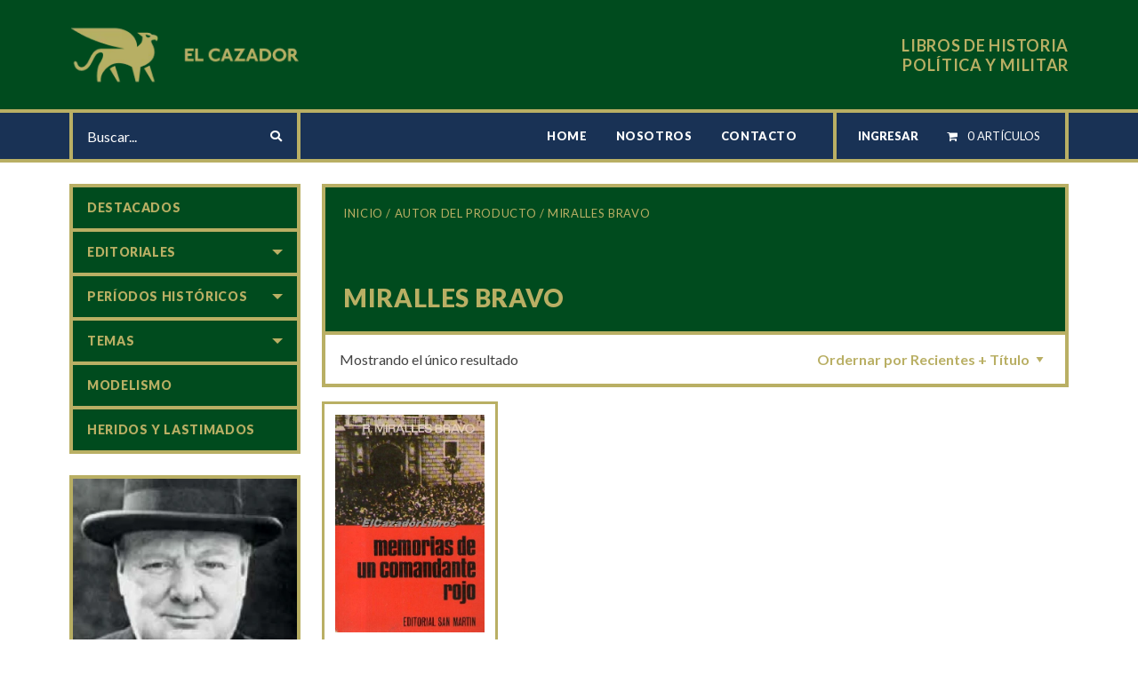

--- FILE ---
content_type: text/html; charset=UTF-8
request_url: https://elcazadorlibros.com.ar/autor/miralles-bravo/
body_size: 14484
content:
<!DOCTYPE html>
<!--[if IE 9]><html class="lt-ie10" lang="es" > <![endif]-->
<html class="no-js" lang="es" >
<head>
<meta charset="utf-8" />
<meta http-equiv="X-UA-Compatible" content="IE=edge">
<meta name="viewport" content="width=device-width, initial-scale=1.0" />
<title>Miralles Bravo &#8211; El Cazador</title>
<meta name='robots' content='max-image-preview:large' />
<style id='wp-img-auto-sizes-contain-inline-css' type='text/css'>
img:is([sizes=auto i],[sizes^="auto," i]){contain-intrinsic-size:3000px 1500px}
/*# sourceURL=wp-img-auto-sizes-contain-inline-css */
</style>
<style id='wp-block-library-inline-css' type='text/css'>
:root{--wp-block-synced-color:#7a00df;--wp-block-synced-color--rgb:122,0,223;--wp-bound-block-color:var(--wp-block-synced-color);--wp-editor-canvas-background:#ddd;--wp-admin-theme-color:#007cba;--wp-admin-theme-color--rgb:0,124,186;--wp-admin-theme-color-darker-10:#006ba1;--wp-admin-theme-color-darker-10--rgb:0,107,160.5;--wp-admin-theme-color-darker-20:#005a87;--wp-admin-theme-color-darker-20--rgb:0,90,135;--wp-admin-border-width-focus:2px}@media (min-resolution:192dpi){:root{--wp-admin-border-width-focus:1.5px}}.wp-element-button{cursor:pointer}:root .has-very-light-gray-background-color{background-color:#eee}:root .has-very-dark-gray-background-color{background-color:#313131}:root .has-very-light-gray-color{color:#eee}:root .has-very-dark-gray-color{color:#313131}:root .has-vivid-green-cyan-to-vivid-cyan-blue-gradient-background{background:linear-gradient(135deg,#00d084,#0693e3)}:root .has-purple-crush-gradient-background{background:linear-gradient(135deg,#34e2e4,#4721fb 50%,#ab1dfe)}:root .has-hazy-dawn-gradient-background{background:linear-gradient(135deg,#faaca8,#dad0ec)}:root .has-subdued-olive-gradient-background{background:linear-gradient(135deg,#fafae1,#67a671)}:root .has-atomic-cream-gradient-background{background:linear-gradient(135deg,#fdd79a,#004a59)}:root .has-nightshade-gradient-background{background:linear-gradient(135deg,#330968,#31cdcf)}:root .has-midnight-gradient-background{background:linear-gradient(135deg,#020381,#2874fc)}:root{--wp--preset--font-size--normal:16px;--wp--preset--font-size--huge:42px}.has-regular-font-size{font-size:1em}.has-larger-font-size{font-size:2.625em}.has-normal-font-size{font-size:var(--wp--preset--font-size--normal)}.has-huge-font-size{font-size:var(--wp--preset--font-size--huge)}.has-text-align-center{text-align:center}.has-text-align-left{text-align:left}.has-text-align-right{text-align:right}.has-fit-text{white-space:nowrap!important}#end-resizable-editor-section{display:none}.aligncenter{clear:both}.items-justified-left{justify-content:flex-start}.items-justified-center{justify-content:center}.items-justified-right{justify-content:flex-end}.items-justified-space-between{justify-content:space-between}.screen-reader-text{border:0;clip-path:inset(50%);height:1px;margin:-1px;overflow:hidden;padding:0;position:absolute;width:1px;word-wrap:normal!important}.screen-reader-text:focus{background-color:#ddd;clip-path:none;color:#444;display:block;font-size:1em;height:auto;left:5px;line-height:normal;padding:15px 23px 14px;text-decoration:none;top:5px;width:auto;z-index:100000}html :where(.has-border-color){border-style:solid}html :where([style*=border-top-color]){border-top-style:solid}html :where([style*=border-right-color]){border-right-style:solid}html :where([style*=border-bottom-color]){border-bottom-style:solid}html :where([style*=border-left-color]){border-left-style:solid}html :where([style*=border-width]){border-style:solid}html :where([style*=border-top-width]){border-top-style:solid}html :where([style*=border-right-width]){border-right-style:solid}html :where([style*=border-bottom-width]){border-bottom-style:solid}html :where([style*=border-left-width]){border-left-style:solid}html :where(img[class*=wp-image-]){height:auto;max-width:100%}:where(figure){margin:0 0 1em}html :where(.is-position-sticky){--wp-admin--admin-bar--position-offset:var(--wp-admin--admin-bar--height,0px)}@media screen and (max-width:600px){html :where(.is-position-sticky){--wp-admin--admin-bar--position-offset:0px}}

/*# sourceURL=wp-block-library-inline-css */
</style><link rel='stylesheet' id='wc-blocks-style-css' href='//elcazadorlibros.com.ar/wp-content/plugins/woocommerce/assets/client/blocks/wc-blocks.css' type='text/css' media='all' />
<style id='global-styles-inline-css' type='text/css'>
:root{--wp--preset--aspect-ratio--square: 1;--wp--preset--aspect-ratio--4-3: 4/3;--wp--preset--aspect-ratio--3-4: 3/4;--wp--preset--aspect-ratio--3-2: 3/2;--wp--preset--aspect-ratio--2-3: 2/3;--wp--preset--aspect-ratio--16-9: 16/9;--wp--preset--aspect-ratio--9-16: 9/16;--wp--preset--color--black: #000000;--wp--preset--color--cyan-bluish-gray: #abb8c3;--wp--preset--color--white: #ffffff;--wp--preset--color--pale-pink: #f78da7;--wp--preset--color--vivid-red: #cf2e2e;--wp--preset--color--luminous-vivid-orange: #ff6900;--wp--preset--color--luminous-vivid-amber: #fcb900;--wp--preset--color--light-green-cyan: #7bdcb5;--wp--preset--color--vivid-green-cyan: #00d084;--wp--preset--color--pale-cyan-blue: #8ed1fc;--wp--preset--color--vivid-cyan-blue: #0693e3;--wp--preset--color--vivid-purple: #9b51e0;--wp--preset--gradient--vivid-cyan-blue-to-vivid-purple: linear-gradient(135deg,rgb(6,147,227) 0%,rgb(155,81,224) 100%);--wp--preset--gradient--light-green-cyan-to-vivid-green-cyan: linear-gradient(135deg,rgb(122,220,180) 0%,rgb(0,208,130) 100%);--wp--preset--gradient--luminous-vivid-amber-to-luminous-vivid-orange: linear-gradient(135deg,rgb(252,185,0) 0%,rgb(255,105,0) 100%);--wp--preset--gradient--luminous-vivid-orange-to-vivid-red: linear-gradient(135deg,rgb(255,105,0) 0%,rgb(207,46,46) 100%);--wp--preset--gradient--very-light-gray-to-cyan-bluish-gray: linear-gradient(135deg,rgb(238,238,238) 0%,rgb(169,184,195) 100%);--wp--preset--gradient--cool-to-warm-spectrum: linear-gradient(135deg,rgb(74,234,220) 0%,rgb(151,120,209) 20%,rgb(207,42,186) 40%,rgb(238,44,130) 60%,rgb(251,105,98) 80%,rgb(254,248,76) 100%);--wp--preset--gradient--blush-light-purple: linear-gradient(135deg,rgb(255,206,236) 0%,rgb(152,150,240) 100%);--wp--preset--gradient--blush-bordeaux: linear-gradient(135deg,rgb(254,205,165) 0%,rgb(254,45,45) 50%,rgb(107,0,62) 100%);--wp--preset--gradient--luminous-dusk: linear-gradient(135deg,rgb(255,203,112) 0%,rgb(199,81,192) 50%,rgb(65,88,208) 100%);--wp--preset--gradient--pale-ocean: linear-gradient(135deg,rgb(255,245,203) 0%,rgb(182,227,212) 50%,rgb(51,167,181) 100%);--wp--preset--gradient--electric-grass: linear-gradient(135deg,rgb(202,248,128) 0%,rgb(113,206,126) 100%);--wp--preset--gradient--midnight: linear-gradient(135deg,rgb(2,3,129) 0%,rgb(40,116,252) 100%);--wp--preset--font-size--small: 13px;--wp--preset--font-size--medium: 20px;--wp--preset--font-size--large: 36px;--wp--preset--font-size--x-large: 42px;--wp--preset--spacing--20: 0.44rem;--wp--preset--spacing--30: 0.67rem;--wp--preset--spacing--40: 1rem;--wp--preset--spacing--50: 1.5rem;--wp--preset--spacing--60: 2.25rem;--wp--preset--spacing--70: 3.38rem;--wp--preset--spacing--80: 5.06rem;--wp--preset--shadow--natural: 6px 6px 9px rgba(0, 0, 0, 0.2);--wp--preset--shadow--deep: 12px 12px 50px rgba(0, 0, 0, 0.4);--wp--preset--shadow--sharp: 6px 6px 0px rgba(0, 0, 0, 0.2);--wp--preset--shadow--outlined: 6px 6px 0px -3px rgb(255, 255, 255), 6px 6px rgb(0, 0, 0);--wp--preset--shadow--crisp: 6px 6px 0px rgb(0, 0, 0);}:where(.is-layout-flex){gap: 0.5em;}:where(.is-layout-grid){gap: 0.5em;}body .is-layout-flex{display: flex;}.is-layout-flex{flex-wrap: wrap;align-items: center;}.is-layout-flex > :is(*, div){margin: 0;}body .is-layout-grid{display: grid;}.is-layout-grid > :is(*, div){margin: 0;}:where(.wp-block-columns.is-layout-flex){gap: 2em;}:where(.wp-block-columns.is-layout-grid){gap: 2em;}:where(.wp-block-post-template.is-layout-flex){gap: 1.25em;}:where(.wp-block-post-template.is-layout-grid){gap: 1.25em;}.has-black-color{color: var(--wp--preset--color--black) !important;}.has-cyan-bluish-gray-color{color: var(--wp--preset--color--cyan-bluish-gray) !important;}.has-white-color{color: var(--wp--preset--color--white) !important;}.has-pale-pink-color{color: var(--wp--preset--color--pale-pink) !important;}.has-vivid-red-color{color: var(--wp--preset--color--vivid-red) !important;}.has-luminous-vivid-orange-color{color: var(--wp--preset--color--luminous-vivid-orange) !important;}.has-luminous-vivid-amber-color{color: var(--wp--preset--color--luminous-vivid-amber) !important;}.has-light-green-cyan-color{color: var(--wp--preset--color--light-green-cyan) !important;}.has-vivid-green-cyan-color{color: var(--wp--preset--color--vivid-green-cyan) !important;}.has-pale-cyan-blue-color{color: var(--wp--preset--color--pale-cyan-blue) !important;}.has-vivid-cyan-blue-color{color: var(--wp--preset--color--vivid-cyan-blue) !important;}.has-vivid-purple-color{color: var(--wp--preset--color--vivid-purple) !important;}.has-black-background-color{background-color: var(--wp--preset--color--black) !important;}.has-cyan-bluish-gray-background-color{background-color: var(--wp--preset--color--cyan-bluish-gray) !important;}.has-white-background-color{background-color: var(--wp--preset--color--white) !important;}.has-pale-pink-background-color{background-color: var(--wp--preset--color--pale-pink) !important;}.has-vivid-red-background-color{background-color: var(--wp--preset--color--vivid-red) !important;}.has-luminous-vivid-orange-background-color{background-color: var(--wp--preset--color--luminous-vivid-orange) !important;}.has-luminous-vivid-amber-background-color{background-color: var(--wp--preset--color--luminous-vivid-amber) !important;}.has-light-green-cyan-background-color{background-color: var(--wp--preset--color--light-green-cyan) !important;}.has-vivid-green-cyan-background-color{background-color: var(--wp--preset--color--vivid-green-cyan) !important;}.has-pale-cyan-blue-background-color{background-color: var(--wp--preset--color--pale-cyan-blue) !important;}.has-vivid-cyan-blue-background-color{background-color: var(--wp--preset--color--vivid-cyan-blue) !important;}.has-vivid-purple-background-color{background-color: var(--wp--preset--color--vivid-purple) !important;}.has-black-border-color{border-color: var(--wp--preset--color--black) !important;}.has-cyan-bluish-gray-border-color{border-color: var(--wp--preset--color--cyan-bluish-gray) !important;}.has-white-border-color{border-color: var(--wp--preset--color--white) !important;}.has-pale-pink-border-color{border-color: var(--wp--preset--color--pale-pink) !important;}.has-vivid-red-border-color{border-color: var(--wp--preset--color--vivid-red) !important;}.has-luminous-vivid-orange-border-color{border-color: var(--wp--preset--color--luminous-vivid-orange) !important;}.has-luminous-vivid-amber-border-color{border-color: var(--wp--preset--color--luminous-vivid-amber) !important;}.has-light-green-cyan-border-color{border-color: var(--wp--preset--color--light-green-cyan) !important;}.has-vivid-green-cyan-border-color{border-color: var(--wp--preset--color--vivid-green-cyan) !important;}.has-pale-cyan-blue-border-color{border-color: var(--wp--preset--color--pale-cyan-blue) !important;}.has-vivid-cyan-blue-border-color{border-color: var(--wp--preset--color--vivid-cyan-blue) !important;}.has-vivid-purple-border-color{border-color: var(--wp--preset--color--vivid-purple) !important;}.has-vivid-cyan-blue-to-vivid-purple-gradient-background{background: var(--wp--preset--gradient--vivid-cyan-blue-to-vivid-purple) !important;}.has-light-green-cyan-to-vivid-green-cyan-gradient-background{background: var(--wp--preset--gradient--light-green-cyan-to-vivid-green-cyan) !important;}.has-luminous-vivid-amber-to-luminous-vivid-orange-gradient-background{background: var(--wp--preset--gradient--luminous-vivid-amber-to-luminous-vivid-orange) !important;}.has-luminous-vivid-orange-to-vivid-red-gradient-background{background: var(--wp--preset--gradient--luminous-vivid-orange-to-vivid-red) !important;}.has-very-light-gray-to-cyan-bluish-gray-gradient-background{background: var(--wp--preset--gradient--very-light-gray-to-cyan-bluish-gray) !important;}.has-cool-to-warm-spectrum-gradient-background{background: var(--wp--preset--gradient--cool-to-warm-spectrum) !important;}.has-blush-light-purple-gradient-background{background: var(--wp--preset--gradient--blush-light-purple) !important;}.has-blush-bordeaux-gradient-background{background: var(--wp--preset--gradient--blush-bordeaux) !important;}.has-luminous-dusk-gradient-background{background: var(--wp--preset--gradient--luminous-dusk) !important;}.has-pale-ocean-gradient-background{background: var(--wp--preset--gradient--pale-ocean) !important;}.has-electric-grass-gradient-background{background: var(--wp--preset--gradient--electric-grass) !important;}.has-midnight-gradient-background{background: var(--wp--preset--gradient--midnight) !important;}.has-small-font-size{font-size: var(--wp--preset--font-size--small) !important;}.has-medium-font-size{font-size: var(--wp--preset--font-size--medium) !important;}.has-large-font-size{font-size: var(--wp--preset--font-size--large) !important;}.has-x-large-font-size{font-size: var(--wp--preset--font-size--x-large) !important;}
/*# sourceURL=global-styles-inline-css */
</style>

<style id='classic-theme-styles-inline-css' type='text/css'>
/*! This file is auto-generated */
.wp-block-button__link{color:#fff;background-color:#32373c;border-radius:9999px;box-shadow:none;text-decoration:none;padding:calc(.667em + 2px) calc(1.333em + 2px);font-size:1.125em}.wp-block-file__button{background:#32373c;color:#fff;text-decoration:none}
/*# sourceURL=/wp-includes/css/classic-themes.min.css */
</style>
<link rel='stylesheet' id='wpmenucart-icons-css' href='//elcazadorlibros.com.ar/wp-content/plugins/woocommerce-menu-bar-cart/assets/css/wpmenucart-icons.min.css' type='text/css' media='all' />
<style id='wpmenucart-icons-inline-css' type='text/css'>
@font-face{font-family:WPMenuCart;src:url(https://elcazadorlibros.com.ar/wp-content/plugins/woocommerce-menu-bar-cart/assets/fonts/WPMenuCart.eot);src:url(https://elcazadorlibros.com.ar/wp-content/plugins/woocommerce-menu-bar-cart/assets/fonts/WPMenuCart.eot?#iefix) format('embedded-opentype'),url(https://elcazadorlibros.com.ar/wp-content/plugins/woocommerce-menu-bar-cart/assets/fonts/WPMenuCart.woff2) format('woff2'),url(https://elcazadorlibros.com.ar/wp-content/plugins/woocommerce-menu-bar-cart/assets/fonts/WPMenuCart.woff) format('woff'),url(https://elcazadorlibros.com.ar/wp-content/plugins/woocommerce-menu-bar-cart/assets/fonts/WPMenuCart.ttf) format('truetype'),url(https://elcazadorlibros.com.ar/wp-content/plugins/woocommerce-menu-bar-cart/assets/fonts/WPMenuCart.svg#WPMenuCart) format('svg');font-weight:400;font-style:normal;font-display:swap}
/*# sourceURL=wpmenucart-icons-inline-css */
</style>
<link rel='stylesheet' id='wpmenucart-css' href='//elcazadorlibros.com.ar/wp-content/plugins/woocommerce-menu-bar-cart/assets/css/wpmenucart-main.min.css' type='text/css' media='all' />
<link rel='stylesheet' id='woocommerce-layout-css' href='//elcazadorlibros.com.ar/wp-content/plugins/woocommerce/assets/css/woocommerce-layout.css' type='text/css' media='all' />
<link rel='stylesheet' id='woocommerce-smallscreen-css' href='//elcazadorlibros.com.ar/wp-content/plugins/woocommerce/assets/css/woocommerce-smallscreen.css' type='text/css' media='only screen and (max-width: 768px)' />
<link rel='stylesheet' id='woocommerce-general-css' href='//elcazadorlibros.com.ar/wp-content/plugins/woocommerce/assets/css/woocommerce.css' type='text/css' media='all' />
<style id='woocommerce-inline-inline-css' type='text/css'>
.woocommerce form .form-row .required { visibility: visible; }
/*# sourceURL=woocommerce-inline-inline-css */
</style>
<link rel='stylesheet' id='main-stylesheet-css' href='//elcazadorlibros.com.ar/wp-content/themes/elcazador/dist/assets/css/app.css' type='text/css' media='all' />
<link rel='stylesheet' id='wpb-google-fonts-css' href='//fonts.googleapis.com/css?family=Lato%3A300%2C400%2C700%2C900&#038;display=swap' type='text/css' media='all' />
<script type="text/javascript" src="//ajax.googleapis.com/ajax/libs/jquery/3.2.1/jquery.min.js" id="jquery-js"></script>
<script type="text/javascript" src="//elcazadorlibros.com.ar/wp-content/plugins/woocommerce/assets/js/jquery-blockui/jquery.blockUI.min.js" id="wc-jquery-blockui-js" defer="defer" data-wp-strategy="defer"></script>
<script type="text/javascript" id="wc-add-to-cart-js-extra">
/* <![CDATA[ */
var wc_add_to_cart_params = {"ajax_url":"/wp-admin/admin-ajax.php","wc_ajax_url":"/?wc-ajax=%%endpoint%%","i18n_view_cart":"Ver carrito","cart_url":"https://elcazadorlibros.com.ar/carrito/","is_cart":"","cart_redirect_after_add":"no"};
//# sourceURL=wc-add-to-cart-js-extra
/* ]]> */
</script>
<script type="text/javascript" src="//elcazadorlibros.com.ar/wp-content/plugins/woocommerce/assets/js/frontend/add-to-cart.min.js" id="wc-add-to-cart-js" defer="defer" data-wp-strategy="defer"></script>
<script type="text/javascript" src="//elcazadorlibros.com.ar/wp-content/plugins/woocommerce/assets/js/js-cookie/js.cookie.min.js" id="wc-js-cookie-js" defer="defer" data-wp-strategy="defer"></script>
<script type="text/javascript" id="woocommerce-js-extra">
/* <![CDATA[ */
var woocommerce_params = {"ajax_url":"/wp-admin/admin-ajax.php","wc_ajax_url":"/?wc-ajax=%%endpoint%%","i18n_password_show":"Mostrar contrase\u00f1a","i18n_password_hide":"Ocultar contrase\u00f1a"};
//# sourceURL=woocommerce-js-extra
/* ]]> */
</script>
<script type="text/javascript" src="//elcazadorlibros.com.ar/wp-content/plugins/woocommerce/assets/js/frontend/woocommerce.min.js" id="woocommerce-js" defer="defer" data-wp-strategy="defer"></script>
<link rel="https://api.w.org/" href="https://elcazadorlibros.com.ar/wp-json/" />
		<!-- GA Google Analytics @ https://m0n.co/ga -->
		<script async src="https://www.googletagmanager.com/gtag/js?id=UA-157211088-1"></script>
		<script>
			window.dataLayer = window.dataLayer || [];
			function gtag(){dataLayer.push(arguments);}
			gtag('js', new Date());
			gtag('config', 'UA-157211088-1');
		</script>

		<noscript><style>.woocommerce-product-gallery{ opacity: 1 !important; }</style></noscript>
	<link rel="icon" href="https://elcazadorlibros.com.ar/wp-content/uploads/cache/2025/12/cropped-logo-chico/2686509836.png" sizes="32x32" />
<link rel="icon" href="https://elcazadorlibros.com.ar/wp-content/uploads/cache/2025/12/cropped-logo-chico/3320392609.png" sizes="192x192" />
<link rel="apple-touch-icon" href="https://elcazadorlibros.com.ar/wp-content/uploads/cache/2025/12/cropped-logo-chico/3287278999.png" />
<meta name="msapplication-TileImage" content="https://elcazadorlibros.com.ar/wp-content/uploads/cache/2025/12/cropped-logo-chico/3649140596.png" />
</head>

<body data-rsssl=1 class="archive tax-pa_autor term-miralles-bravo term-870 wp-theme-elcazador theme-elcazador woocommerce woocommerce-page woocommerce-no-js">
<div class="site-body js-waypoints">

<header class="site-header">
        
        <div class=" site-header-top">
            <div class="grid-container">
                <div class="site-header-logo">
                    <a href="https://elcazadorlibros.com.ar/" rel="home" title="El Cazador">
                        <img src="//elcazadorlibros.com.ar/wp-content/themes/elcazador/dist/assets/images/logo-header.png" width="266" height="123" alt="El Cazador" title="El Cazador">
                    </a>
                </div>
                <div class="claim">LIBROS DE HISTORIA POLÍTICA Y MILITAR</div>            </div>
        </div>

        <div class="site-header-bottom">
            <div class="grid-container">
                <div class="search-container">
                    <form method="get" id="searchform" action="https://elcazadorlibros.com.ar/">
                        <input type="hidden" name="post_type" value="product" />
                        <input type="search" value="" name="s" id="s" placeholder="Buscar..." class="search-input">
                        <button type="submit" id="searchsubmit" class="button"><i class="fas fa-search"></i></button>
                    </form>
                </div>
                <div class="site-nav" id="site-nav">
                    <div class="cerrar-container"><a href="#" title="Cerrar" class="jq-controlNav"  data-target="#site-nav" data-relation="site-nav" ><i class="fas fa-times"></i> CERRAR</a></div>
                    <nav class="site-nav-content" role="navigation" id="site-nav-content">
                        <div>
                            <ul class="sitenav-ul menu">
                                <li id="menu-item-125" class="btn-home menu-item menu-item-type-post_type menu-item-object-page menu-item-home menu-item-125"><a href="https://elcazadorlibros.com.ar/">Home</a></li>
<li id="menu-item-16485" class="menu-item menu-item-type-post_type menu-item-object-page menu-item-16485"><a href="https://elcazadorlibros.com.ar/nosotros/">Nosotros</a></li>
<li id="menu-item-16478" class="menu-item menu-item-type-post_type menu-item-object-page menu-item-16478"><a href="https://elcazadorlibros.com.ar/contacto/">Contacto</a></li>
                            </ul>
                            <div class="header-cart-container">
                                <ul class="menu">
                                                                <li class="count"><a href="https://elcazadorlibros.com.ar/ingresar/" title="INGRESAR">INGRESAR</a></li>
                                <li class=" wpmenucartli wpmenucart-display-standard menu-item" id="wpmenucartli"><a class="wpmenucart-contents empty-wpmenucart-visible" href="https://elcazadorlibros.com.ar/tienda/" title="Empieza a comprar"><i class="wpmenucart-icon-shopping-cart-0" role="img" aria-label="Cart"></i><span class="cartcontents">0 artículos</span></a></li>                                </ul>
                            </div>
                        </div>
                    </nav>	
                </div>
                <div class="button-container"> 
                    <button id="button-menu-principal" class="button-menu jq-controlNav menu-nav-principal" type="button" data-target="#site-nav" data-relation="site-nav" >
                        <div id="nav-icon3">
                            <span></span>
                            <span></span>
                            <span></span>
                            <span></span>
                        </div>
                    </button> 
                </div>
            </div>
        </div>

</header>
<div class="site-content cf">
    
<main id="content" class="grid-container padding-horizontal-0">
	<div class="grid-x">
		<div class="cell small-order-2 page-content">

            <header class="archive-header" style="background-image: url(); background-repeat: no-repeat; background-position: right center; background-size: auto 100%;">
                <div class="breadcrumbs-container">
                        <nav class="woocommerce-breadcrumb" aria-label="Breadcrumb"><a href="https://elcazadorlibros.com.ar">Inicio</a>&nbsp;&#47;&nbsp;Autor del producto&nbsp;&#47;&nbsp;Miralles Bravo</nav>                </div>
                <div class="archive-header-data">
                    <h1 class="archive-title">Miralles Bravo</h1>
                    <div class="archive-description"></div>
                </div>
            </header>

            <div class="theme-wc--ordering-content"><div class="woocommerce-notices-wrapper"></div><p class="woocommerce-result-count" role="alert" aria-relevant="all" >
	Mostrando el único resultado</p>
<form class="woocommerce-ordering" method="get">
		<select
		name="orderby"
		class="orderby"
					aria-label="Pedido de la tienda"
			>
					<option value="date" >Más recientes</option>
					<option value="nameasc" >Nombre (A-Z)</option>
					<option value="namedesc" >Nombre (Z-A)</option>
					<option value="priceasc" >Precio: menor a mayor</option>
					<option value="pricedesce" >Precio: mayor a menor</option>
					<option value="new_default_list"  selected='selected'>Ordernar por Recientes + Título</option>
			</select>
	<input type="hidden" name="paged" value="1" />
	</form>
</div><ul class="grid-x small-up-2 medium-up-2 c900-up-3 large-up-4  product-list" data-equalizer data-equalize-by-row="true"><li class="product cell text-left product-item-thumb type-product post-11336 status-publish first outofstock product_cat-de-19-a-1939 product_cat-guerra-civil-espanola-de-19-a-1939 product_cat-periodos-historicos has-post-thumbnail sold-individually purchasable product-type-simple">
    <a href="https://elcazadorlibros.com.ar/producto/memorias-de-un-comandante-rojo/" title="">
         <div class="prod-thumb-content">
                <figure><img width="405" height="590" src="https://elcazadorlibros.com.ar/wp-content/uploads/2019/10/Memorias-de-un-comandante-rojo.jpg" class="attachment-attachment-full size-attachment-full wp-post-image" alt="" decoding="async" fetchpriority="high" srcset="https://elcazadorlibros.com.ar/wp-content/uploads/2019/10/Memorias-de-un-comandante-rojo.jpg 405w, https://elcazadorlibros.com.ar/wp-content/uploads/2019/10/Memorias-de-un-comandante-rojo-206x300.jpg 206w" sizes="(max-width: 405px) 100vw, 405px" /></figure>        </div>
        <div class="prod-data" data-equalizer-watch>
            <div class="prod-data-top"><h3 class="title">Memorias de un comandante rojo</h3><div class="autor"> de Miralles Bravo</div><div class="editorial">San Martin</div></div><div class="price-content"><span class="nostock">SIN STOCK</span></div>        </div>
        <div class="button prod-thumb-button">MÁS INFORMACIÓN</div>
    </a>
</li></ul>
<div class="theme-wc--prod-footer"><span class="theme-wc--prod-footer-iva">Todos los precios incluyen IVA </span></div>		</div>
		<aside class="cell medium-5 product-aside small-order-1">  
		<div>
					<a href="#" title="CATEGORIAS" class="jq-categorias categorias-small" data-target=".categorias-list-container"><span>CATEGORIAS</span>
						<button id="button-menu-categorias" class="button-menu" type="button" >
							<div class="nav-icon">
								<span></span>
								<span></span>
								<span></span>
								<span></span>
							</div>
						</button> 
					</a>
				<div>
				<div class="categorias-list-container"><section class="products-filter-container"><ul class="vertical menu accordion-menu products-filter-ul" data-accordion-menu ><li class="" data-tid="2452"><a href="https://elcazadorlibros.com.ar/categoria-producto/destacados/" title="Destacados">Destacados</a></li><li class="" data-tid="15"><a href="https://elcazadorlibros.com.ar/categoria-producto/editoriales/" title="Editoriales">Editoriales</a><ul class=""><li class="" data-tid="3036"><a href="https://elcazadorlibros.com.ar/categoria-producto/editoriales/elcazador/?" title="El Cazador" class="">El Cazador </a></li><li class="" data-tid="2913"><a href="https://elcazadorlibros.com.ar/categoria-producto/editoriales/actas/?" title="Actas" class="">Actas </a></li><li class="" data-tid="2517"><a href="https://elcazadorlibros.com.ar/categoria-producto/editoriales/almena/?" title="Almena" class="">Almena </a><ul class=""><li class="" data-tid="3274"><a href="https://elcazadorlibros.com.ar/categoria-producto/editoriales/almena/coleccion-libros-almena/?" title="Colección Libros" class="">Colección Libros</a></li><li class="" data-tid="3273"><a href="https://elcazadorlibros.com.ar/categoria-producto/editoriales/almena/guerreros-y-batallas/?" title="Guerreros y Batallas" class="">Guerreros y Batallas</a></li><li class="" data-tid="3275"><a href="https://elcazadorlibros.com.ar/categoria-producto/editoriales/almena/imagenes-de-guerra/?" title="Imágenes de guerra" class="">Imágenes de guerra</a></li></ul></li><li class="" data-tid="2518"><a href="https://elcazadorlibros.com.ar/categoria-producto/editoriales/despertaferro/?" title="Desperta Ferro" class="">Desperta Ferro </a><ul class=""><li class="" data-tid="3060"><a href="https://elcazadorlibros.com.ar/categoria-producto/editoriales/despertaferro/coleccion-libros/?" title="Coleccion Libros" class="">Coleccion Libros</a></li><li class="" data-tid="3303"><a href="https://elcazadorlibros.com.ar/categoria-producto/editoriales/despertaferro/antigua-y-medieval/?" title="Revista Antigua y Medieval" class="">Revista Antigua y Medieval</a></li><li class="" data-tid="3199"><a href="https://elcazadorlibros.com.ar/categoria-producto/editoriales/despertaferro/moderna/?" title="Revista Moderna" class="">Revista Moderna</a></li><li class="" data-tid="3058"><a href="https://elcazadorlibros.com.ar/categoria-producto/editoriales/despertaferro/contemporanea/?" title="Revista Contemporánea" class="">Revista Contemporánea</a></li><li class="" data-tid="3059"><a href="https://elcazadorlibros.com.ar/categoria-producto/editoriales/despertaferro/especiales/?" title="Especiales" class="">Especiales</a></li><li class="" data-tid="3272"><a href="https://elcazadorlibros.com.ar/categoria-producto/editoriales/despertaferro/ucronias/?" title="Ucronías" class="">Ucronías</a></li></ul></li><li class="" data-tid="2978"><a href="https://elcazadorlibros.com.ar/categoria-producto/editoriales/galland/?" title="Galland" class="">Galland </a><ul class=""><li class="" data-tid="3380"><a href="https://elcazadorlibros.com.ar/categoria-producto/editoriales/galland/revista-ares/?" title="Revista Ares" class="">Revista Ares</a></li><li class="" data-tid="3027"><a href="https://elcazadorlibros.com.ar/categoria-producto/editoriales/galland/coleccionlibros/?" title="Coleccion Libros" class="">Coleccion Libros</a></li><li class="" data-tid="3026"><a href="https://elcazadorlibros.com.ar/categoria-producto/editoriales/galland/coleccionstug3/?" title="Coleccion StuG3" class="">Coleccion StuG3</a></li></ul></li><li class="" data-tid="2516"><a href="https://elcazadorlibros.com.ar/categoria-producto/editoriales/hrm/?" title="HRM" class="">HRM </a></li><li class="" data-tid="2515"><a href="https://elcazadorlibros.com.ar/categoria-producto/editoriales/salamina/?" title="Salamina" class="">Salamina </a></li><li class="" data-tid="2589"><a href="https://elcazadorlibros.com.ar/categoria-producto/editoriales/stuka/?" title="Stuka" class="">Stuka </a></li><li class="" data-tid="2453"><a href="https://elcazadorlibros.com.ar/categoria-producto/editoriales/san-martin/?" title="San Martín" class="">San Martín </a><ul class=""><li class="" data-tid="2458"><a href="https://elcazadorlibros.com.ar/categoria-producto/editoriales/san-martin/armas/?" title="Armas" class="">Armas</a></li><li class="" data-tid="2455"><a href="https://elcazadorlibros.com.ar/categoria-producto/editoriales/san-martin/batallas/?" title="Batallas" class="">Batallas</a></li><li class="" data-tid="2454"><a href="https://elcazadorlibros.com.ar/categoria-producto/editoriales/san-martin/campanas/?" title="Campañas" class="">Campañas</a></li><li class="" data-tid="2457"><a href="https://elcazadorlibros.com.ar/categoria-producto/editoriales/san-martin/conflicto-humano/?" title="Conflicto humano" class="">Conflicto humano</a></li><li class="" data-tid="2461"><a href="https://elcazadorlibros.com.ar/categoria-producto/editoriales/san-martin/extra/?" title="Extra" class="">Extra</a></li><li class="" data-tid="2456"><a href="https://elcazadorlibros.com.ar/categoria-producto/editoriales/san-martin/personajes/?" title="Personajes" class="">Personajes</a></li><li class="" data-tid="2460"><a href="https://elcazadorlibros.com.ar/categoria-producto/editoriales/san-martin/politicos/?" title="Políticos" class="">Políticos</a></li><li class="" data-tid="2462"><a href="https://elcazadorlibros.com.ar/categoria-producto/editoriales/san-martin/uniformes/?" title="Uniformes" class="">Uniformes</a></li></ul></li><li class="" data-tid="2909"><a href="https://elcazadorlibros.com.ar/categoria-producto/editoriales/vergaralibrosdeguerra/?" title="Vergara Libros de Guerra" class="">Vergara Libros de Guerra </a></li><li class="" data-tid="46"><a href="https://elcazadorlibros.com.ar/categoria-producto/editoriales/coleccion-nunez-padin/?" title="Colección Núñez Padín" class="">Colección Núñez Padín </a></li><li class="" data-tid="40"><a href="https://elcazadorlibros.com.ar/categoria-producto/editoriales/osprey-en-castellano/?" title="Osprey en castellano" class="">Osprey en castellano </a><ul class=""><li class="" data-tid="45"><a href="https://elcazadorlibros.com.ar/categoria-producto/editoriales/osprey-en-castellano/aviones-en-combate/?" title="Aviones en combate" class="">Aviones en combate</a></li><li class="" data-tid="42"><a href="https://elcazadorlibros.com.ar/categoria-producto/editoriales/osprey-en-castellano/carros-de-combate/?" title="Carros de combate" class="">Carros de combate</a></li><li class="" data-tid="3479"><a href="https://elcazadorlibros.com.ar/categoria-producto/editoriales/osprey-en-castellano/duelosdemaquinas/?" title="Duelos de máquinas" class="">Duelos de máquinas</a></li><li class="" data-tid="51"><a href="https://elcazadorlibros.com.ar/categoria-producto/editoriales/osprey-en-castellano/edad-media/?" title="Edad Media" class="">Edad Media</a></li><li class="" data-tid="41"><a href="https://elcazadorlibros.com.ar/categoria-producto/editoriales/osprey-en-castellano/ejercitos-y-batallas/?" title="Ejércitos y Batallas" class="">Ejércitos y Batallas</a></li><li class="" data-tid="49"><a href="https://elcazadorlibros.com.ar/categoria-producto/editoriales/osprey-en-castellano/grandes-batallas/?" title="Grandes batallas" class="">Grandes batallas</a></li><li class="" data-tid="48"><a href="https://elcazadorlibros.com.ar/categoria-producto/editoriales/osprey-en-castellano/grecia-y-roma/?" title="Grecia y Roma" class="">Grecia y Roma</a></li><li class="" data-tid="44"><a href="https://elcazadorlibros.com.ar/categoria-producto/editoriales/osprey-en-castellano/segunda-guerra-mundial/?" title="Segunda Guerra Mundial" class="">Segunda Guerra Mundial</a></li><li class="" data-tid="50"><a href="https://elcazadorlibros.com.ar/categoria-producto/editoriales/osprey-en-castellano/soldados-de-la-sgm/?" title="Soldados de la SGM" class="">Soldados de la SGM</a></li><li class="" data-tid="43"><a href="https://elcazadorlibros.com.ar/categoria-producto/editoriales/osprey-en-castellano/tropas-de-elite/?" title="Tropas de Elite" class="">Tropas de Elite</a></li></ul></li><li class="" data-tid="53"><a href="https://elcazadorlibros.com.ar/categoria-producto/editoriales/osprey-en-ingles/?" title="Osprey en inglés" class="">Osprey en inglés </a><ul class=""><li class="" data-tid="3615"><a href="https://elcazadorlibros.com.ar/categoria-producto/editoriales/osprey-en-ingles/fueradecoleccion/?" title="Fuera de colección" class="">Fuera de colección</a></li><li class="" data-tid="4018"><a href="https://elcazadorlibros.com.ar/categoria-producto/editoriales/osprey-en-ingles/airvanguard/?" title="Air Vanguard" class="">Air Vanguard</a></li><li class="" data-tid="2464"><a href="https://elcazadorlibros.com.ar/categoria-producto/editoriales/osprey-en-ingles/aircraft-of-the-aces/?" title="Aircraft of the Aces" class="">Aircraft of the Aces</a></li><li class="" data-tid="2912"><a href="https://elcazadorlibros.com.ar/categoria-producto/editoriales/osprey-en-ingles/aviationeliteunits/?" title="Aviation Elite Units" class="">Aviation Elite Units</a></li><li class="" data-tid="2910"><a href="https://elcazadorlibros.com.ar/categoria-producto/editoriales/osprey-en-ingles/campaign/?" title="Campaign" class="">Campaign</a></li><li class="" data-tid="3037"><a href="https://elcazadorlibros.com.ar/categoria-producto/editoriales/osprey-en-ingles/combat/?" title="Combat" class="">Combat</a></li><li class="" data-tid="54"><a href="https://elcazadorlibros.com.ar/categoria-producto/editoriales/osprey-en-ingles/combat-aircraft/?" title="Combat aircraft" class="">Combat aircraft</a></li><li class="" data-tid="2861"><a href="https://elcazadorlibros.com.ar/categoria-producto/editoriales/osprey-en-ingles/duel/?" title="Duel" class="">Duel</a></li><li class="" data-tid="2860"><a href="https://elcazadorlibros.com.ar/categoria-producto/editoriales/osprey-en-ingles/elite/?" title="Elite" class="">Elite</a></li><li class="" data-tid="2911"><a href="https://elcazadorlibros.com.ar/categoria-producto/editoriales/osprey-en-ingles/fortress/?" title="Fortress" class="">Fortress</a></li><li class="" data-tid="2590"><a href="https://elcazadorlibros.com.ar/categoria-producto/editoriales/osprey-en-ingles/menatarms/?" title="Men at Arms" class="">Men at Arms</a></li><li class="" data-tid="2857"><a href="https://elcazadorlibros.com.ar/categoria-producto/editoriales/osprey-en-ingles/newvanguard/?" title="New Vanguard" class="">New Vanguard</a></li><li class="" data-tid="2858"><a href="https://elcazadorlibros.com.ar/categoria-producto/editoriales/osprey-en-ingles/warrior/?" title="Warrior" class="">Warrior</a></li><li class="" data-tid="2859"><a href="https://elcazadorlibros.com.ar/categoria-producto/editoriales/osprey-en-ingles/weapon/?" title="Weapon" class="">Weapon</a></li><li class="" data-tid="2854"><a href="https://elcazadorlibros.com.ar/categoria-producto/editoriales/osprey-en-ingles/xplanes/?" title="X-Planes" class="">X-Planes</a></li></ul></li><li class="" data-tid="36"><a href="https://elcazadorlibros.com.ar/categoria-producto/editoriales/squadron/?" title="Squadron" class="">Squadron </a><ul class=""><li class="" data-tid="3617"><a href="https://elcazadorlibros.com.ar/categoria-producto/editoriales/squadron/formatovertical/?" title="Formato vertical" class="">Formato vertical</a></li><li class="" data-tid="55"><a href="https://elcazadorlibros.com.ar/categoria-producto/editoriales/squadron/in-action-vehiculos/?" title="In action - Vehículos" class="">In action - Vehículos</a></li><li class="" data-tid="39"><a href="https://elcazadorlibros.com.ar/categoria-producto/editoriales/squadron/in-action-aviacion/?" title="In action - Aviación" class="">In action - Aviación</a></li><li class="" data-tid="37"><a href="https://elcazadorlibros.com.ar/categoria-producto/editoriales/squadron/in-action-barcos/?" title="In action - Barcos" class="">In action - Barcos</a></li><li class="" data-tid="38"><a href="https://elcazadorlibros.com.ar/categoria-producto/editoriales/squadron/in-action-soldados/?" title="In action - Soldados" class="">In action - Soldados</a></li></ul></li><li class="" data-tid="3092"><a href="https://elcazadorlibros.com.ar/categoria-producto/editoriales/concord/?" title="Concord" class="">Concord </a></li></ul></li><li class="" data-tid="57"><a href="https://elcazadorlibros.com.ar/categoria-producto/periodos-historicos/" title="Períodos históricos">Períodos históricos</a><ul class=""><li class="" data-tid="69"><a href="https://elcazadorlibros.com.ar/categoria-producto/periodos-historicos/malvinas/?" title="Malvinas" class="">Malvinas </a></li><li class="" data-tid="63"><a href="https://elcazadorlibros.com.ar/categoria-producto/periodos-historicos/edad-antigua/?" title="Edad Antigua" class="">Edad Antigua </a></li><li class="" data-tid="65"><a href="https://elcazadorlibros.com.ar/categoria-producto/periodos-historicos/edad-media-476-1453/?" title="Edad Media (476-1453)" class="">Edad Media (476-1453) </a></li><li class="" data-tid="66"><a href="https://elcazadorlibros.com.ar/categoria-producto/periodos-historicos/edad-moderna-1453-1789/?" title="Edad Moderna (1453-1789)" class="">Edad Moderna (1453-1789) </a></li><li class="" data-tid="64"><a href="https://elcazadorlibros.com.ar/categoria-producto/periodos-historicos/edad-contemporanea-1789-1899/?" title="Edad Contemporánea (1789-1899)" class="">Edad Contemporánea (1789-1899) </a></li><li class="" data-tid="93"><a href="https://elcazadorlibros.com.ar/categoria-producto/periodos-historicos/de-19-a-1939/?" title="De 1900 a 1939" class="">De 1900 a 1939 </a><ul class=""><li class="" data-tid="98"><a href="https://elcazadorlibros.com.ar/categoria-producto/periodos-historicos/de-19-a-1939/primera-guerra-mundial-de-19-a-1939/?" title="Primera Guerra Mundial" class="">Primera Guerra Mundial</a></li><li class="" data-tid="94"><a href="https://elcazadorlibros.com.ar/categoria-producto/periodos-historicos/de-19-a-1939/guerra-civil-espanola-de-19-a-1939/?" title="Guerra civil española" class="">Guerra civil española</a></li><li class="" data-tid="101"><a href="https://elcazadorlibros.com.ar/categoria-producto/periodos-historicos/de-19-a-1939/otros-conflictos-de-19-a-1939/?" title="Otros conflictos" class="">Otros conflictos</a></li></ul></li><li class="" data-tid="70"><a href="https://elcazadorlibros.com.ar/categoria-producto/periodos-historicos/segunda-guerra-mundial-periodos-historicos/?" title="Segunda Guerra Mundial" class="">Segunda Guerra Mundial </a><ul class=""><li class="" data-tid="72"><a href="https://elcazadorlibros.com.ar/categoria-producto/periodos-historicos/segunda-guerra-mundial-periodos-historicos/teatro-europeo/?" title="Teatro europeo" class="">Teatro europeo</a><ul class=""><li class="" data-tid="74"><a href="https://elcazadorlibros.com.ar/categoria-producto/periodos-historicos/segunda-guerra-mundial-periodos-historicos/teatro-europeo/operaciones-terrestres/?" title="Operaciones terrestres" class="">Operaciones terrestres</a></li><li class="" data-tid="78"><a href="https://elcazadorlibros.com.ar/categoria-producto/periodos-historicos/segunda-guerra-mundial-periodos-historicos/teatro-europeo/operaciones-aereas/?" title="Operaciones aéreas" class="">Operaciones aéreas</a></li><li class="" data-tid="73"><a href="https://elcazadorlibros.com.ar/categoria-producto/periodos-historicos/segunda-guerra-mundial-periodos-historicos/teatro-europeo/operaciones-navales/?" title="Operaciones navales" class="">Operaciones navales</a></li></ul></li><li class="" data-tid="75"><a href="https://elcazadorlibros.com.ar/categoria-producto/periodos-historicos/segunda-guerra-mundial-periodos-historicos/teatro-del-pacifico/?" title="Teatro del Pacífico" class="">Teatro del Pacífico</a><ul class=""><li class="" data-tid="2463"><a href="https://elcazadorlibros.com.ar/categoria-producto/periodos-historicos/segunda-guerra-mundial-periodos-historicos/teatro-del-pacifico/operaciones-navales-teatro-del-pacifico/?" title="Operaciones navales" class="">Operaciones navales</a></li><li class="" data-tid="358"><a href="https://elcazadorlibros.com.ar/categoria-producto/periodos-historicos/segunda-guerra-mundial-periodos-historicos/teatro-del-pacifico/operaciones-terrestres-teatro-del-pacifico/?" title="Operaciones terrestres" class="">Operaciones terrestres</a></li><li class="" data-tid="350"><a href="https://elcazadorlibros.com.ar/categoria-producto/periodos-historicos/segunda-guerra-mundial-periodos-historicos/teatro-del-pacifico/operaciones-aereas-teatro-del-pacifico/?" title="Operaciones aéreas" class="">Operaciones aéreas</a></li></ul></li><li class="" data-tid="76"><a href="https://elcazadorlibros.com.ar/categoria-producto/periodos-historicos/segunda-guerra-mundial-periodos-historicos/biografias-y-memorias/?" title="Biografías y memorias" class="">Biografías y memorias</a></li><li class="" data-tid="77"><a href="https://elcazadorlibros.com.ar/categoria-producto/periodos-historicos/segunda-guerra-mundial-periodos-historicos/historia-general-segunda-guerra-mundial-periodos-historicos/?" title="Historia general" class="">Historia general</a></li><li class="" data-tid="71"><a href="https://elcazadorlibros.com.ar/categoria-producto/periodos-historicos/segunda-guerra-mundial-periodos-historicos/tercer-reich/?" title="Tercer Reich" class="">Tercer Reich</a></li></ul></li><li class="" data-tid="58"><a href="https://elcazadorlibros.com.ar/categoria-producto/periodos-historicos/conflictos-post-1945/?" title="Conflictos post-1945" class="">Conflictos post-1945 </a></li><li class="" data-tid="67"><a href="https://elcazadorlibros.com.ar/categoria-producto/periodos-historicos/guerra-civil-americana/?" title="Guerra Civil Americana y otras guerras en EEUU" class="">Guerra Civil Americana y otras guerras en EEUU </a></li><li class="" data-tid="2838"><a href="https://elcazadorlibros.com.ar/categoria-producto/periodos-historicos/historia-argentina-pre-1945/?" title="Historia argentina pre-1945" class="">Historia argentina pre-1945 </a></li><li class="" data-tid="2839"><a href="https://elcazadorlibros.com.ar/categoria-producto/periodos-historicos/historia-argentina-post-1945/?" title="Historia argentina post-1945" class="">Historia argentina post-1945 </a></li><li class="" data-tid="68"><a href="https://elcazadorlibros.com.ar/categoria-producto/periodos-historicos/historia-general/?" title="Historia general" class="">Historia general </a></li></ul></li><li class="" data-tid="79"><a href="https://elcazadorlibros.com.ar/categoria-producto/temas/" title="Temas">Temas</a><ul class=""><li class="" data-tid="4232"><a href="https://elcazadorlibros.com.ar/categoria-producto/temas/revistassueltas/?" title="Revistas sueltas" class="">Revistas sueltas </a></li><li class="" data-tid="82"><a href="https://elcazadorlibros.com.ar/categoria-producto/temas/libros-tecnicos/?" title="Libros técnicos" class="">Libros técnicos </a><ul class=""><li class="" data-tid="80"><a href="https://elcazadorlibros.com.ar/categoria-producto/temas/libros-tecnicos/armas-de-mano/?" title="Armas de mano" class="">Armas de mano</a></li><li class="" data-tid="85"><a href="https://elcazadorlibros.com.ar/categoria-producto/temas/libros-tecnicos/aviacion/?" title="Aviación" class="">Aviación</a></li><li class="" data-tid="3683"><a href="https://elcazadorlibros.com.ar/categoria-producto/temas/libros-tecnicos/aviacioncivil/?" title="Aviación civil" class="">Aviación civil</a></li><li class="" data-tid="83"><a href="https://elcazadorlibros.com.ar/categoria-producto/temas/libros-tecnicos/barcos-y-submarinos/?" title="Barcos y submarinos" class="">Barcos y submarinos</a></li><li class="" data-tid="84"><a href="https://elcazadorlibros.com.ar/categoria-producto/temas/libros-tecnicos/vehiculos-militares/?" title="Vehículos militares" class="">Vehículos militares</a></li></ul></li><li class="" data-tid="81"><a href="https://elcazadorlibros.com.ar/categoria-producto/temas/enciclopedias-y-colecciones/?" title="Enciclopedias y colecciones" class="">Enciclopedias y colecciones </a><ul class=""><li class="" data-tid="3341"><a href="https://elcazadorlibros.com.ar/categoria-producto/temas/enciclopedias-y-colecciones/eltercerreich-timelifefolio/?" title="El Tercer Reich - Time Life Folio" class="">El Tercer Reich - Time Life Folio</a></li><li class="" data-tid="3342"><a href="https://elcazadorlibros.com.ar/categoria-producto/temas/enciclopedias-y-colecciones/enciclopediailustradadelaaviacion/?" title="Enciclopedia Ilustrada de la aviación" class="">Enciclopedia Ilustrada de la aviación</a></li><li class="" data-tid="3338"><a href="https://elcazadorlibros.com.ar/categoria-producto/temas/enciclopedias-y-colecciones/lasegundaguerramundial-timelifefolio/?" title="La Segunda Guerra Mundial - Time Life Folio" class="">La Segunda Guerra Mundial - Time Life Folio</a></li><li class="" data-tid="3340"><a href="https://elcazadorlibros.com.ar/categoria-producto/temas/enciclopedias-y-colecciones/maquinasdeguerra/?" title="Máquinas de Guerra" class="">Máquinas de Guerra</a></li><li class="" data-tid="3339"><a href="https://elcazadorlibros.com.ar/categoria-producto/temas/enciclopedias-y-colecciones/otrasenciclopediasycolecciones/?" title="Otras Enciclopedias y Colecciones" class="">Otras Enciclopedias y Colecciones</a></li></ul></li><li class="" data-tid="87"><a href="https://elcazadorlibros.com.ar/categoria-producto/temas/uniformes-y-condecoraciones/?" title="Uniformes y condecoraciones" class="">Uniformes y condecoraciones </a></li></ul></li><li class="" data-tid="56"><a href="https://elcazadorlibros.com.ar/categoria-producto/modelismo/" title="Modelismo">Modelismo</a></li><li class="" data-tid="2489"><a href="https://elcazadorlibros.com.ar/categoria-producto/heridos/" title="Heridos y lastimados">Heridos y lastimados</a></li></ul></section></div></div><div class="citas-aside-container"><div class="citas-container"><div class="citas-item"><figure><img src="https://elcazadorlibros.com.ar/wp-content/uploads/2019/10/image.png" title="WINSTON CHURCHILL" alt="WINSTON CHURCHILL"></figure><div class="cita-data"><div class="text">"Nada hace a un hombre más reverente que estar frente a una biblioteca".</div><div class="cita-pie"><div class="autor">WINSTON CHURCHILL</div><div class="comp">(1874 - 1965)</div></div></div></div></div></div></aside>    </div>
</main>


<div class="citas-footer-container"><div class="citas-container"><div class="citas-item"><figure><img src="https://elcazadorlibros.com.ar/wp-content/uploads/2020/01/manuel-belgrano-e1579134039693.jpg" title="Manuel Belgrano" alt="Manuel Belgrano"></figure><div class="cita-data"><div class="text">La vida es nada si la libertad se pierde.</div><div class="cita-pie"><div class="autor">Manuel Belgrano</div><div class="comp">(1770-1820)</div></div></div></div></div></div>			<div class="medios-container">
				<div class="grid-container">
					<div class="grid-x grid-margin-x grid-margin-y">
						<div class="medium-4 large-3 cell">
							<h5 class="title">
								NUESTROS<br>MEDIOS DE PAGO
							</h5>
						</div>
						<div class="medium-8 large-9 cell">
							<div class="medios-logos medios-logos--9"> 
							<div class="logo"><img src="https://elcazadorlibros.com.ar/wp-content/uploads/2019/10/Frame-1.png" title="Tarjeta Visa" alt="Tarjeta Visa"></div><div class="logo"><img src="https://elcazadorlibros.com.ar/wp-content/uploads/2019/10/Frame-2.png" title="Tarjeta Mastercard" alt="Tarjeta Mastercard"></div><div class="logo"><img src="https://elcazadorlibros.com.ar/wp-content/uploads/2019/10/Frame-3.png" title="PayPal" alt="PayPal"></div><div class="logo"><img src="https://elcazadorlibros.com.ar/wp-content/uploads/2019/10/Frame-4.png" title="Efectivo" alt="Efectivo"></div><div class="logo"><img src="https://elcazadorlibros.com.ar/wp-content/uploads/2019/10/Frame-5.png" title="Transferencia bancara" alt="Transferencia bancara"></div><div class="logo"><img src="https://elcazadorlibros.com.ar/wp-content/uploads/2019/10/Frame-6-1.png" title="Western Union" alt="Western Union"></div><div class="logo"><img src="https://elcazadorlibros.com.ar/wp-content/uploads/2019/10/Frame-7-1.png" title="Mercado Pago" alt="Mercado Pago"></div><div class="logo"><img src="https://elcazadorlibros.com.ar/wp-content/uploads/2019/10/Frame-8-1.png" title="Rapipago" alt="Rapipago"></div><div class="logo"><img src="https://elcazadorlibros.com.ar/wp-content/uploads/2019/10/Frame-9-1.png" title="Pago Fácil" alt="Pago Fácil"></div>							</div>
						</div>
					</div>
				</div>
			</div>
						<div class="medios-container">
				<div class="grid-container">
					<div class="grid-x grid-margin-x grid-margin-y">
						<div class="medium-4 large-3 cell">
							<h5 class="title">
								NUESTRAS<br>FORMAS DE ENVÍO
							</h5>
						</div>
						<div class="medium-8 large-9 cell">
							<div class="medios-logos medios-logos--6"> 
							<div class="logo"><img src="https://elcazadorlibros.com.ar/wp-content/uploads/2019/10/Frame-10.png" title="Encomienda Correo Argentino" alt="Encomienda Correo Argentino"></div><div class="logo"><img src="https://elcazadorlibros.com.ar/wp-content/uploads/2019/10/Frame-11.png" title="Encomienda Via Cargo" alt="Encomienda Via Cargo"></div><div class="logo"><img src="https://elcazadorlibros.com.ar/wp-content/uploads/2019/10/Frame-12.png" title="Retiro en depósito" alt="Retiro en depósito"></div><div class="logo"><img src="https://elcazadorlibros.com.ar/wp-content/uploads/2019/10/Frame-13.png" title="Moto/Mensajería (Sólo C.A.B.A.)" alt="Moto/Mensajería (Sólo C.A.B.A.)"></div>							</div>
						</div>
					</div>
				</div>
			</div>
			

	</div>
	<footer id="footer" class="site-footer">
		<div class="footer-data-container">
			<div class="grid-container">
				<div class="grid-x grid-margin-x grid-margin-y">
					<div class="footer-data cell large-6 medium-6">
						<img src="//elcazadorlibros.com.ar/wp-content/themes/elcazador/dist/assets/images/logo-footer.png" width="276" height="106" alt="El Cazador" title="El Cazador" class="footer-logo">
						<div class="data">
							
							<h2 class="claim">Libros de Historia Política y Militar </h2><a href="mailto:info@elcazadorlibros.com.ar" title="info@elcazadorlibros.com.ar" >info@elcazadorlibros.com.ar</a><p>15-4072-3080 /// +54-911-4072-3080</p>						</div>
					</div>
					<div class="footer-nav-group cell  large-6 medium-6">
						<div class="grid-x medium-up-3 small-up-2 grid-margin-x grid-margin-y">
		
							<div class="cell nav-container">
								<h5 class="nav-title">CATEGORÍAS</h5>
								<ul class="nav-ul vertical menu">
									<li id="menu-item-16470" class="menu-item menu-item-type-taxonomy menu-item-object-product_cat menu-item-16470"><a href="https://elcazadorlibros.com.ar/categoria-producto/destacados/">Destacados</a></li>
<li id="menu-item-16474" class="menu-item menu-item-type-taxonomy menu-item-object-product_cat menu-item-16474"><a href="https://elcazadorlibros.com.ar/categoria-producto/temas/">Temas</a></li>
<li id="menu-item-16473" class="menu-item menu-item-type-taxonomy menu-item-object-product_cat menu-item-16473"><a href="https://elcazadorlibros.com.ar/categoria-producto/periodos-historicos/">Períodos históricos</a></li>
<li id="menu-item-16471" class="menu-item menu-item-type-taxonomy menu-item-object-product_cat menu-item-16471"><a href="https://elcazadorlibros.com.ar/categoria-producto/editoriales/">Editoriales</a></li>
<li id="menu-item-16472" class="menu-item menu-item-type-taxonomy menu-item-object-product_cat menu-item-16472"><a href="https://elcazadorlibros.com.ar/categoria-producto/modelismo/">Modelismo</a></li>
								</ul>
							</div>
							<div class="cell nav-container">
								<h5 class="nav-title">INSTITUCIONAL</h5>
								<ul class="nav-ul vertical menu">
									<li id="menu-item-16476" class="menu-item menu-item-type-post_type menu-item-object-page menu-item-home menu-item-16476"><a href="https://elcazadorlibros.com.ar/">Home</a></li>
<li id="menu-item-16486" class="menu-item menu-item-type-post_type menu-item-object-page menu-item-16486"><a href="https://elcazadorlibros.com.ar/nosotros/">Nosotros</a></li>
<li id="menu-item-85" class="newsletter-form-btn menu-item menu-item-type-custom menu-item-object-custom menu-item-85"><a href="#newsletter-form">NEWSLETTER</a></li>
<li id="menu-item-16475" class="menu-item menu-item-type-post_type menu-item-object-page menu-item-16475"><a href="https://elcazadorlibros.com.ar/contacto/">Contacto</a></li>
<li><a href="https://www.facebook.com/ElCazadorLibros/" title="Facebook" target="_blank">Facebook</a></li>								</ul>
							</div>
							<div class="cell nav-container">
								<h5 class="nav-title">PEDIDO</h5>
								<ul class="nav-ul vertical menu">
									<li id="menu-item-16477" class="menu-item menu-item-type-custom menu-item-object-custom menu-item-16477"><a href="https://elcazadorlibros.com.ar/mi-cuenta/orders/">Pedidos</a></li>
<li id="menu-item-16831" class="menu-item menu-item-type-post_type menu-item-object-page menu-item-privacy-policy menu-item-16831"><a rel="privacy-policy" href="https://elcazadorlibros.com.ar/politica-privacidad/">TÉRMINOS  Y CONDICIONES</a></li>
								</ul>
							</div>
							<div class="cell afip-container">
								<a href="http://qr.afip.gob.ar/?qr=HgQNq4aODgACUATDTlXALA,," target="_F960AFIPInfo"><img src="https://www.afip.gob.ar/images/f960/DATAWEB.jpg" width="32" height="44" border="0"></a>
							</div>
		
						</div>
					</div>
				</div>
			</div>
		</div>

		<div class="copy">
			<div class="grid-container">
				<div class="copy-text">© Todos los derechos Reservados</div>				<div class="afip-container">
					<a href="http://qr.afip.gob.ar/?qr=HgQNq4aODgACUATDTlXALA,," target="_F960AFIPInfo"><img src="https://www.afip.gob.ar/images/f960/DATAWEB.jpg" width="32" height="44" border="0"></a>
				</div>
			</div>
		</div>
	</footer>
</div>


<div id="newsletter-form" class="product-form-container">
	<h2 class="page-subtitle">Suscríbase a nuestro newsletter</h2>
	<div class="form-newsletter-container">
		<form method="post" name="form-newsletter" enctype="multipart/form-data" class="form-newsletter jq-validation-02" id="form-newsletter" data-ajax-container=".form-newsletter-container">
			<input type="hidden" name="postback"  value="newsletter"/>
			<input type="hidden" name="subject"  value="Suscripcion a Newsletter"/>
			<input name="ccha" type="text" class="form-ccha"/>	 
			<div class="text-left">	
				<div class="grid-x grid-margin-x ">
					<div class="medium-6 cell">
						<fieldset>
							<div id="inp-01" class="form-float-container inputWrapper">
								<label for="form-newsletter-nombre">Nombre *</label>
								<input type="text" required name="nombre" id="form-newsletter-nombre" class="jq-form-float-imput">
							</div>
						</fieldset>
					</div>
					<div class="medium-6 cell">
						<fieldset>
							<div id="inp-02" class="form-float-container inputWrapper">
								<label for="form-newsletter-email">Email *</label>
								<input type="email" required name="email" id="form-newsletter-email" class="jq-form-float-imput">
							</div>
						</fieldset>
					</div>
				</div>
				<fieldset >
					<div class="text-center">                                
						<button type="submit" form="form-newsletter" class="button button-style-01" >SUSCRIBIR <i class="fas fa-caret-right"></i></button>
					</div>
				</fieldset>
			</div>
		</form>	
	</div>
</div>
 <script type="speculationrules">
{"prefetch":[{"source":"document","where":{"and":[{"href_matches":"/*"},{"not":{"href_matches":["/wp-*.php","/wp-admin/*","/wp-content/uploads/*","/wp-content/*","/wp-content/plugins/*","/wp-content/themes/elcazador/*","/*\\?(.+)"]}},{"not":{"selector_matches":"a[rel~=\"nofollow\"]"}},{"not":{"selector_matches":".no-prefetch, .no-prefetch a"}}]},"eagerness":"conservative"}]}
</script>
<script type="application/ld+json">{"@context":"https://schema.org/","@type":"BreadcrumbList","itemListElement":[{"@type":"ListItem","position":1,"item":{"name":"Inicio","@id":"https://elcazadorlibros.com.ar"}},{"@type":"ListItem","position":2,"item":{"name":"Autor del producto","@id":"https://elcazadorlibros.com.ar/autor/miralles-bravo/"}},{"@type":"ListItem","position":3,"item":{"name":"Miralles Bravo","@id":"https://elcazadorlibros.com.ar/autor/miralles-bravo/"}}]}</script>	<script type='text/javascript'>
		(function () {
			var c = document.body.className;
			c = c.replace(/woocommerce-no-js/, 'woocommerce-js');
			document.body.className = c;
		})();
	</script>
	<script type="text/javascript" id="foundation-js-extra">
/* <![CDATA[ */
var scriptParams = {"templateUrl":"//elcazadorlibros.com.ar/wp-content/themes/elcazador"};
//# sourceURL=foundation-js-extra
/* ]]> */
</script>
<script type="text/javascript" src="//elcazadorlibros.com.ar/wp-content/themes/elcazador/dist/assets/js/app.js" id="foundation-js"></script>
<script type="text/javascript" src="//elcazadorlibros.com.ar/wp-content/plugins/woocommerce/assets/js/sourcebuster/sourcebuster.min.js" id="sourcebuster-js-js"></script>
<script type="text/javascript" id="wc-order-attribution-js-extra">
/* <![CDATA[ */
var wc_order_attribution = {"params":{"lifetime":1.0e-5,"session":30,"base64":false,"ajaxurl":"https://elcazadorlibros.com.ar/wp-admin/admin-ajax.php","prefix":"wc_order_attribution_","allowTracking":true},"fields":{"source_type":"current.typ","referrer":"current_add.rf","utm_campaign":"current.cmp","utm_source":"current.src","utm_medium":"current.mdm","utm_content":"current.cnt","utm_id":"current.id","utm_term":"current.trm","utm_source_platform":"current.plt","utm_creative_format":"current.fmt","utm_marketing_tactic":"current.tct","session_entry":"current_add.ep","session_start_time":"current_add.fd","session_pages":"session.pgs","session_count":"udata.vst","user_agent":"udata.uag"}};
//# sourceURL=wc-order-attribution-js-extra
/* ]]> */
</script>
<script type="text/javascript" src="//elcazadorlibros.com.ar/wp-content/plugins/woocommerce/assets/js/frontend/order-attribution.min.js" id="wc-order-attribution-js"></script>
</body>
</html>